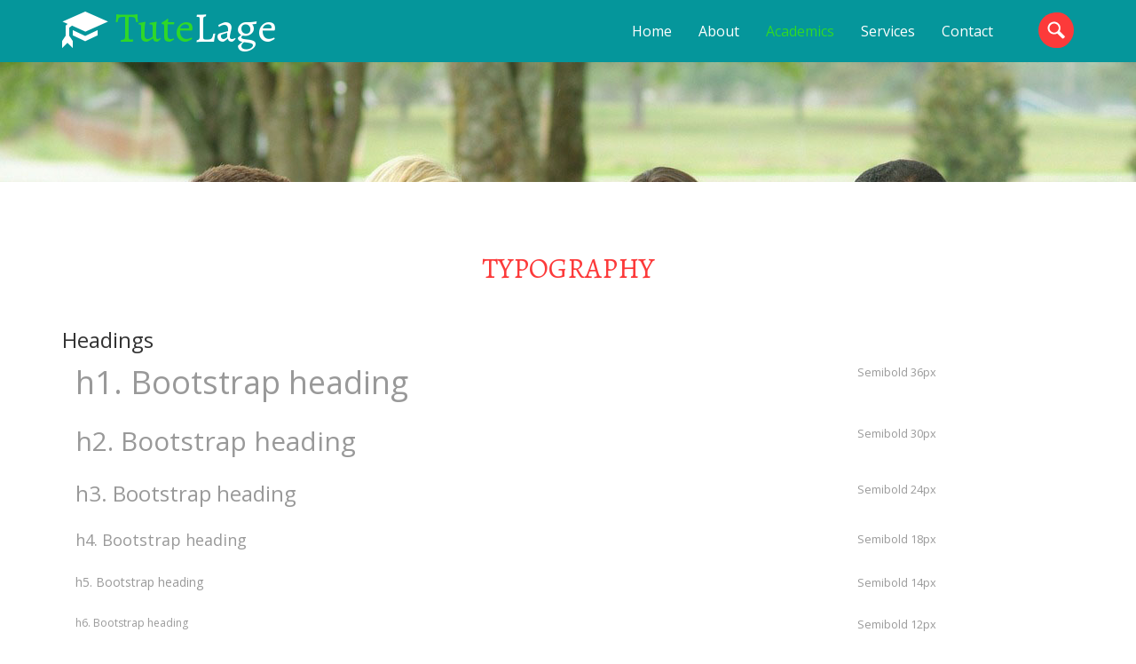

--- FILE ---
content_type: text/html; charset=UTF-8
request_url: https://bootstraptema.ru/portfolio/2017/tutelage/typography.html
body_size: 6060
content:
<!DOCTYPE html>
<html>
<head>
<title>Tutelage | Typography</title>
<!-- for-mobile-apps -->
<meta name="viewport" content="width=device-width, initial-scale=1">
<meta http-equiv="Content-Type" content="text/html; charset=utf-8" />
<!-- //for-mobile-apps -->
<link href="css/bootstrap.css" rel="stylesheet" type="text/css" media="all" />
<link href="css/style.css" rel="stylesheet" type="text/css" media="all" />
<!-- js -->
<script src="js/jquery-1.11.1.min.js"></script>
<!-- //js -->
<script src="js/modernizr.custom.js"></script>
<!-- fonts -->
<link href='//fonts.googleapis.com/css?family=Open+Sans:300italic,400italic,600italic,700italic,800italic,400,300,600,700,800' rel='stylesheet' type='text/css'>
<link href='//fonts.googleapis.com/css?family=Alegreya:400,400italic,700,700italic,900,900italic' rel='stylesheet' type='text/css'>
<!-- //fonts -->
	<!-- start-smoth-scrolling -->
		<script type="text/javascript" src="js/move-top.js"></script>
		<script type="text/javascript" src="js/easing.js"></script>
		<script type="text/javascript">
			jQuery(document).ready(function($) {
				$(".scroll").click(function(event){		
					event.preventDefault();
					$('html,body').animate({scrollTop:$(this.hash).offset().top},1000);
				});
			});
		</script>
	<!-- start-smoth-scrolling -->

</head>
<body>
<!-- header -->
<div class="header">
		<div class="container">
			<div class="header-nav">
				<nav class="navbar navbar-default">
					<!-- Brand and toggle get grouped for better mobile display -->
					<div class="navbar-header">
						<button type="button" class="navbar-toggle collapsed" data-toggle="collapse" data-target="#bs-example-navbar-collapse-1">
							<span class="sr-only">Toggle navigation</span>
							<span class="icon-bar"></span>
							<span class="icon-bar"></span>
							<span class="icon-bar"></span>
						</button>
					    <h1><a class="navbar-brand" href="index.html"><i class="glyphicon glyphicon-education" aria-hidden="true"></i><span>Tute</span>Lage</a></h1>
					</div>
					<!-- Collect the nav links, forms, and other content for toggling -->
					<div class="collapse navbar-collapse nav-wil" id="bs-example-navbar-collapse-1">
						<ul class="nav navbar-nav">
							<li><a class="hvr-overline-from-center button2" href="index.html">Home</a></li>
							<li><a class="hvr-overline-from-center button2" href="about.html">About</a></li>
							<li><a class="hvr-overline-from-center button2 active" href="typography.html">Academics</a></li>
							<li><a class="hvr-overline-from-center button2" href="services.html">Services</a></li>
							<li><a class="hvr-overline-from-center button2" href="contact.html">Contact</a></li>
						</ul>
						<div class="search-box">
							<div id="sb-search" class="sb-search">
								<form>
									<input class="sb-search-input" placeholder="Enter your search term..." type="search" name="search" id="search">
									<input class="sb-search-submit" type="submit" value="">
									<span class="sb-icon-search"> </span>
								</form>
							</div>
						</div>
					</div><!-- /navbar-collapse -->
					
					<!-- search-scripts -->
					<script src="js/classie.js"></script>
					<script src="js/uisearch.js"></script>
						<script>
							new UISearch( document.getElementById( 'sb-search' ) );
						</script>
					<!-- //search-scripts -->
				</nav>
			</div>
		</div>
</div>
<!-- header -->
<!-- banner -->
<div class="banner page-head">
</div>
<!-- //banner -->
<div class="typrography">
	 <div class="container">
		<h2 class="tittle">TYPOGRAPHY</h2>
	 <div class="grid_3 grid_4">
		     <h3 class="bars">Headings</h3>
		     <div class="bs-example">
				 <table class="table">
				  <tbody>
					<tr>
					  <td><h1 id="h1.-bootstrap-heading">h1. Bootstrap heading<a class="anchorjs-link" href="#h1.-bootstrap-heading"><span class="anchorjs-icon"></span></a></h1></td>
					  <td class="type-info">Semibold 36px</td>
					</tr>
					<tr>
					  <td><h2 id="h2.-bootstrap-heading">h2. Bootstrap heading<a class="anchorjs-link" href="#h2.-bootstrap-heading"><span class="anchorjs-icon"></span></a></h2></td>
					  <td class="type-info">Semibold 30px</td>
					</tr>
					<tr>
					  <td><h3 id="h3.-bootstrap-heading">h3. Bootstrap heading<a class="anchorjs-link" href="#h3.-bootstrap-heading"><span class="anchorjs-icon"></span></a></h3></td>
					  <td class="type-info">Semibold 24px</td>
					</tr>
					<tr>
					  <td><h4 id="h4.-bootstrap-heading">h4. Bootstrap heading<a class="anchorjs-link" href="#h4.-bootstrap-heading"><span class="anchorjs-icon"></span></a></h4></td>
					  <td class="type-info">Semibold 18px</td>
					</tr>
					<tr>
					  <td><h5 id="h5.-bootstrap-heading">h5. Bootstrap heading<a class="anchorjs-link" href="#h5.-bootstrap-heading"><span class="anchorjs-icon"></span></a></h5></td>
					  <td class="type-info">Semibold 14px</td>
					</tr>
					<tr>
					  <td><h6>h6. Bootstrap heading</h6></td>
					  <td class="type-info">Semibold 12px</td>
					</tr>
				  </tbody>
				 </table>
			 </div>
	      </div>  
		  <div class="grid_3 grid_5">
			<h3 class="bars">Buttons</h3>
			 	  <h1 class="t-button">
				<a href="#"><span class="label label-default">Default</span></a>
				<a href="#"><span class="label label-primary">Primary</span></a>
				<a href="#"><span class="label label-success">Success</span></a>
				<a href="#"><span class="label label-info">Info</span></a>
				<a href="#"><span class="label label-warning">Warning</span></a>
				<a href="#"><span class="label label-danger">Danger</span></a>
			  </h1>
			  <h2 class="t-button">
				<a href="#"><span class="label label-default">Default</span></a>
				<a href="#"><span class="label label-primary">Primary</span></a>
				<a href="#"><span class="label label-success">Success</span></a>
				<a href="#"><span class="label label-info">Info</span></a>
				<a href="#"><span class="label label-warning">Warning</span></a>
				<a href="#"><span class="label label-danger">Danger</span></a>
			  </h2>
			  <h3 class="t-button">
				<a href="#"><span class="label label-default">Default</span></a>
				<a href="#"><span class="label label-primary">Primary</span></a>
				<a href="#"><span class="label label-success">Success</span></a>
				<a href="#"><span class="label label-info">Info</span></a>
				<a href="#"><span class="label label-warning">Warning</span></a>
				<a href="#"><span class="label label-danger">Danger</span></a>
			  </h3>
			  <h4 class="typ1 t-button">
				<a href="#"><span class="label label-default">Default</span></a>
				<a href="#"><span class="label label-primary">Primary</span></a>
				<a href="#"><span class="label label-success">Success</span></a>
				<a href="#"><span class="label label-info">Info</span></a>
				<a href="#"><span class="label label-warning">Warning</span></a>
				<a href="#"><span class="label label-danger">Danger</span></a>
			  </h4>
			  <h5 class="typ1 t-button">
				<a href="#"><span class="label label-default">Default</span></a>
				<a href="#"><span class="label label-primary">Primary</span></a>
				<a href="#"><span class="label label-success">Success</span></a>
				<a href="#"><span class="label label-info">Info</span></a>
				<a href="#"><span class="label label-warning">Warning</span></a>
				<a href="#"><span class="label label-danger">Danger</span></a>
			  </h5>
			  <h6 class="typ1 t-button">
				<a href="#"><span class="label label-default">Default</span></a>
				<a href="#"><span class="label label-primary">Primary</span></a>
				<a href="#"><span class="label label-success">Success</span></a>
				<a href="#"><span class="label label-info">Info</span></a>
				<a href="#"><span class="label label-warning">Warning</span></a>
				<a href="#"><span class="label label-danger">Danger</span></a>
			  </h6>
	      </div>
		  <div class="grid_3 grid_5">
			 <h3 class="bars">Progress Bars</h3>
			  <div class="tab-content">
				 <div class="tab-pane active" id="domprogress">
					 <div class="progress">    
					      <div class="progress-bar progress-bar-primary" style="width: 20%"></div>
					 </div>
					 <p>Info with <code>progress-bar-info</code> class.</p>
					 <div class="progress">    
						 <div class="progress-bar progress-bar-info" style="width: 60%"></div>
					 </div>
					 <p>Success with <code>progress-bar-success</code> class.</p>
					 <div class="progress">
						 <div class="progress-bar progress-bar-success" style="width: 30%"></div>
					 </div>
					 <p>Warning with <code>progress-bar-warning</code> class.</p>
					 <div class="progress">
						 <div class="progress-bar progress-bar-warning" style="width: 70%"></div>
					 </div>
					 <p>Danger with <code>progress-bar-danger</code> class.</p>
					 <div class="progress">
						 <div class="progress-bar progress-bar-danger" style="width: 50%"></div>
					 </div>
					 <p>Inverse with <code>progress-bar-inverse</code> class.</p>
					 <div class="progress">
						 <div class="progress-bar progress-bar-inverse" style="width: 40%"></div>
					 </div>
					 <p>Inverse with <code>progress-bar-inverse</code> class.</p>
					 <div class="progress">
						 <div class="progress-bar progress-bar-success" style="width: 35%"><span class="sr-only">35% Complete (success)</span></div>
						 <div class="progress-bar progress-bar-warning" style="width: 20%"><span class="sr-only">20% Complete (warning)</span></div>
						 <div class="progress-bar progress-bar-danger" style="width: 10%"><span class="sr-only">10% Complete (danger)</span></div>
					 </div>
				   </div>
			   </div>
		   </div>
		   
		   <div class="grid_3 grid_5">
			 <h3 class="bars">Pagination</h3>
			 <div class="col-md-6">
				  <nav>
				  <ul class="pagination pagination-lg">
					<li><a href="#" aria-label="Previous"><span aria-hidden="true">«</span></a></li>
					<li><a href="#">1</a></li>
					<li><a href="#">2</a></li>
					<li><a href="#">3</a></li>
					<li><a href="#">4</a></li>
					<li><a href="#">5</a></li>
					<li><a href="#" aria-label="Next"><span aria-hidden="true">»</span></a></li>
				  </ul>
				  </nav>
				  <nav>
				  <ul class="pagination">
					<li><a href="#" aria-label="Previous"><span aria-hidden="true">«</span></a></li>
					<li><a href="#">1</a></li>
					<li><a href="#">2</a></li>
					<li><a href="#">3</a></li>
					<li><a href="#">4</a></li>
					<li><a href="#">5</a></li>
					<li><a href="#" aria-label="Next"><span aria-hidden="true">»</span></a></li>
				  </ul>
				 </nav>
				 <nav>
				   <ul class="pagination pagination-sm">
					<li><a href="#" aria-label="Previous"><span aria-hidden="true">«</span></a></li>
					<li><a href="#">1</a></li>
					<li><a href="#">2</a></li>
					<li><a href="#">3</a></li>
					<li><a href="#">4</a></li>
					<li><a href="#">5</a></li>
					<li><a href="#" aria-label="Next"><span aria-hidden="true">»</span></a></li>
				  </ul>
				 </nav>				 
			 </div>
			 <div class="col-md-6">
					<ul class="pagination pagination-lg">
									<li class="disabled"><a href="#"><span aria-hidden="true">«</span></a></li>
									<li class="active"><a href="#">1</a></li>
									<li><a href="#">2</a></li>
									<li><a href="#">3</a></li>
									<li><a href="#">4</a></li>
									<li><a href="#">5</a></li>
									<li><a href="#" aria-label="Next"><span aria-hidden="true">»</span></a></li>
								</ul>
				<nav>
				  <ul class="pagination">
					<li class="disabled"><a href="#" aria-label="Previous"><span aria-hidden="true">«</span></a></li>
					<li class="active"><a href="#">1 <span class="sr-only">(current)</span></a></li>
					<li><a href="#">2</a></li>
					<li><a href="#">3</a></li>
					<li><a href="#">4</a></li>
					<li><a href="#">5</a></li>
					<li><a href="#" aria-label="Next"><span aria-hidden="true">»</span></a></li>
				 </ul>
			   </nav>
				 <ul class="pagination pagination-sm">
					<li class="disabled"><a href="#"><span aria-hidden="true">«</span></a></li>
					<li class="active"><a href="#">1</a></li>
					<li><a href="#">2</a></li>
					<li><a href="#">3</a></li>
					<li><a href="#">4</a></li>
					<li><a href="#">5</a></li>
					<li><a href="#" aria-label="Next"><span aria-hidden="true">»</span></a></li>
				</ul>
				</div>
			   <div class="clearfix"> </div>
		 </div>
		 <div class="grid_3 grid_5">
				<h3 class="bars">Breadcrumbs</h3>
				<ol class="breadcrumb">
					<li class="active">Home</li>
				</ol>
				<ol class="breadcrumb">
					<li><a href="#">Home</a></li>
					<li class="active">Library</li>
				</ol>
				<ol class="breadcrumb">
					<li><a href="#">Home</a></li>
					<li><a href="#">Library</a></li>
					<li class="active">Data</li>
				</ol>
			</div>

	   <div class="grid_3 grid_5">
			 <h3 class="bars">Badges</h3>
				<div class="col-md-6">
					<p>Add modifier classes to change the appearance of a badge.</p>
					  <table class="table table-bordered">
						<thead>
							<tr>
								<th>Classes</th>
								<th>Badges</th>
							</tr>
						</thead>
						<tbody>
							<tr>
								<td>No modifiers</td>
								<td><span class="badge">42</span></td>
							</tr>
							<tr>
								<td><code>.badge-primary</code></td>
								<td><span class="badge badge-primary">1</span></td>
							</tr>
							<tr>
								<td><code>.badge-success</code></td>
								<td><span class="badge badge-success">22</span></td>
							</tr>
							<tr>
								<td><code>.badge-info</code></td>
								<td><span class="badge badge-info">30</span></td>
							</tr>
							<tr>
								<td><code>.badge-warning</code></td>
								<td><span class="badge badge-warning">412</span></td>
							</tr>
							<tr>
								<td><code>.badge-danger</code></td>
								<td><span class="badge badge-danger">999</span></td>
							</tr>
						</tbody>
					  </table>                    
				</div>
				<div class="col-md-6">
				  <p>Easily highlight new or unread items with the <code>.badge</code> class</p>
					<div class="list-group list-group-alternate"> 
						<a href="#" class="list-group-item"><span class="badge">201</span> <i class="ti ti-email"></i> Inbox </a> 
						<a href="#" class="list-group-item"><span class="badge badge-primary">5021</span> <i class="ti ti-eye"></i> Profile visits </a> 
						<a href="#" class="list-group-item"><span class="badge">14</span> <i class="ti ti-headphone-alt"></i> Call </a> 
						<a href="#" class="list-group-item"><span class="badge">20</span> <i class="ti ti-comments"></i> Messages </a> 
						<a href="#" class="list-group-item"><span class="badge badge-warning">14</span> <i class="ti ti-bookmark"></i> Bookmarks </a> 
						<a href="#" class="list-group-item"><span class="badge badge-danger">30</span> <i class="ti ti-bell"></i> Notifications </a> 
					</div>
			   </div>
			   <div class="clearfix"> </div>
			 </div>
			 <div class="grid_3 grid_5">
				 <h3 class="bars">Tabs</h3>
				   <div class="bs-example bs-example-tabs" role="tabpanel" data-example-id="togglable-tabs">
			<ul id="myTab" class="nav nav-tabs" role="tablist">
			  <li role="presentation" class="active"><a href="#home" id="home-tab" role="tab" data-toggle="tab" aria-controls="home" aria-expanded="true">Home</a></li>
			  <li role="presentation"><a href="#profile" role="tab" id="profile-tab" data-toggle="tab" aria-controls="profile">Profile</a></li>
			  <li role="presentation" class="dropdown">
				<a href="#" id="myTabDrop1" class="dropdown-toggle" data-toggle="dropdown" aria-controls="myTabDrop1-contents">Dropdown <span class="caret"></span></a>
				<ul class="dropdown-menu" role="menu" aria-labelledby="myTabDrop1" id="myTabDrop1-contents">
				  <li><a href="#dropdown1" tabindex="-1" role="tab" id="dropdown1-tab" data-toggle="tab" aria-controls="dropdown1">@fat</a></li>
				  <li><a href="#dropdown2" tabindex="-1" role="tab" id="dropdown2-tab" data-toggle="tab" aria-controls="dropdown2">@mdo</a></li>
				</ul>
			  </li>
			</ul>
			<div id="myTabContent" class="tab-content">
			  <div role="tabpanel" class="tab-pane fade in active" id="home" aria-labelledby="home-tab">
				<p>Raw denim you probably haven't heard of them jean shorts Austin. Nesciunt tofu stumptown aliqua, retro synth master cleanse. Mustache cliche tempor, williamsburg carles vegan helvetica. Reprehenderit butcher retro keffiyeh dreamcatcher synth. Cosby sweater eu banh mi, qui irure terry richardson ex squid. Aliquip placeat salvia cillum iphone. Seitan aliquip quis cardigan american apparel, butcher voluptate nisi qui.</p>
			  </div>
			  <div role="tabpanel" class="tab-pane fade" id="profile" aria-labelledby="profile-tab">
				<p>Food truck fixie locavore, accusamus mcsweeney's marfa nulla single-origin coffee squid. Exercitation +1 labore velit, blog sartorial PBR leggings next level wes anderson artisan four loko farm-to-table craft beer twee. Qui photo booth letterpress, commodo enim craft beer mlkshk aliquip jean shorts ullamco ad vinyl cillum PBR. Homo nostrud organic, assumenda labore aesthetic magna delectus mollit. Keytar helvetica VHS salvia yr, vero magna velit sapiente labore stumptown. Vegan fanny pack odio cillum wes anderson 8-bit, sustainable jean shorts beard ut DIY ethical culpa terry richardson biodiesel. Art party scenester stumptown, tumblr butcher vero sint qui sapiente accusamus tattooed echo park.</p>
			  </div>
			  <div role="tabpanel" class="tab-pane fade" id="dropdown1" aria-labelledby="dropdown1-tab">
				<p>Etsy mixtape wayfarers, ethical wes anderson tofu before they sold out mcsweeney's organic lomo retro fanny pack lo-fi farm-to-table readymade. Messenger bag gentrify pitchfork tattooed craft beer, iphone skateboard locavore carles etsy salvia banksy hoodie helvetica. DIY synth PBR banksy irony. Leggings gentrify squid 8-bit cred pitchfork. Williamsburg banh mi whatever gluten-free, carles pitchfork biodiesel fixie etsy retro mlkshk vice blog. Scenester cred you probably haven't heard of them, vinyl craft beer blog stumptown. Pitchfork sustainable tofu synth chambray yr.</p>
			  </div>
			  <div role="tabpanel" class="tab-pane fade" id="dropdown2" aria-labelledby="dropdown2-tab">
				<p>Trust fund seitan letterpress, keytar raw denim keffiyeh etsy art party before they sold out master cleanse gluten-free squid scenester freegan cosby sweater. Fanny pack portland seitan DIY, art party locavore wolf cliche high life echo park Austin. Cred vinyl keffiyeh DIY salvia PBR, banh mi before they sold out farm-to-table VHS viral locavore cosby sweater. Lomo wolf viral, mustache readymade thundercats keffiyeh craft beer marfa ethical. Wolf salvia freegan, sartorial keffiyeh echo park vegan.</p>
			  </div>
			</div>
		   </div>
		  </div>

  <h3 class="bars">Unordered List</h3>
		<ul class="list-group">
		  <li class="list-group-item">Cras justo odio</li>
		  <li class="list-group-item">Dapibus ac facilisis in</li>
		  <li class="list-group-item">Morbi leo risus</li>
		  <li class="list-group-item">Porta ac consectetur ac</li>
		  <li class="list-group-item">Vestibulum at eros</li>
		</ul>
  <h3 class="bars">Ordered List</h3>
		<ol>
			<li class="list-group-item1">Cras justo odio</li>
			<li class="list-group-item1">Dapibus ac facilisis in</li>
			<li class="list-group-item1">Morbi leo risus</li>
			<li class="list-group-item1">Porta ac consectetur ac</li>
			<li class="list-group-item1">Vestibulum at eros</li>
		</ol>
<h3 class="bars">Forms</h3>
<div class="input-group">
  <span class="input-group-addon" id="basic-addon1">@</span>
  <input type="text" class="form-control" placeholder="Username" aria-describedby="basic-addon1">
</div>

<div class="input-group">
  <input type="text" class="form-control" placeholder="Recipient's username" aria-describedby="basic-addon2">
  <span class="input-group-addon" id="basic-addon2">@example.com</span>
</div>

<div class="input-group">
  <span class="input-group-addon">$</span>
  <input type="text" class="form-control" aria-label="Amount (to the nearest dollar)">
  <span class="input-group-addon">.00</span>
</div>
<div class="input-group input-group-lg">
  <span class="input-group-addon" id="sizing-addon1">@</span>
  <input type="text" class="form-control" placeholder="Username" aria-describedby="sizing-addon1">
</div>

<div class="input-group">
  <span class="input-group-addon" id="sizing-addon2">@</span>
  <input type="text" class="form-control" placeholder="Username" aria-describedby="sizing-addon2">
</div>

<div class="input-group input-group-sm">
  <span class="input-group-addon" id="sizing-addon3">@</span>
  <input type="text" class="form-control" placeholder="Username" aria-describedby="sizing-addon3">
</div>

<div class="row">
  <div class="col-lg-6 in-gp-tl">
    <div class="input-group">
      <span class="input-group-addon">
        <input type="checkbox" aria-label="...">
      </span>
      <input type="text" class="form-control" aria-label="...">
    </div><!-- /input-group -->
  </div><!-- /.col-lg-6 -->
  <div class="col-lg-6 in-gp-tb">
    <div class="input-group">
      <span class="input-group-addon">
        <input type="radio" aria-label="...">
      </span>
      <input type="text" class="form-control" aria-label="...">
    </div><!-- /input-group -->
  </div><!-- /.col-lg-6 -->
</div><!-- /.row -->
<div class="row">
  <div class="col-lg-6 in-gp-tl">
    <div class="input-group">
      <span class="input-group-btn">
        <button class="btn btn-default" type="button">Go!</button>
      </span>
      <input type="text" class="form-control" placeholder="Search for...">
    </div><!-- /input-group -->
  </div><!-- /.col-lg-6 -->
  <div class="col-lg-6 in-gp-tb">
    <div class="input-group">
      <input type="text" class="form-control" placeholder="Search for...">
      <span class="input-group-btn">
        <button class="btn btn-default" type="button">Go!</button>
      </span>
    </div><!-- /input-group -->
  </div><!-- /.col-lg-6 -->
</div><!-- /.row -->
<div class="row">
  <div class="col-lg-6 in-gp-tl">
    <div class="input-group">
      <div class="input-group-btn">
        <button type="button" class="btn btn-default dropdown-toggle" data-toggle="dropdown" aria-haspopup="true" aria-expanded="false">Action <span class="caret"></span></button>
        <ul class="dropdown-menu">
          <li><a href="#">Action</a></li>
          <li><a href="#">Another action</a></li>
          <li><a href="#">Something else here</a></li>
          <li role="separator" class="divider"></li>
          <li><a href="#">Separated link</a></li>
        </ul>
      </div><!-- /btn-group -->
      <input type="text" class="form-control" aria-label="...">
    </div><!-- /input-group -->
  </div><!-- /.col-lg-6 -->
  <div class="col-lg-6 in-gp-tb">
    <div class="input-group">
      <input type="text" class="form-control" aria-label="...">
      <div class="input-group-btn">
        <button type="button" class="btn btn-default dropdown-toggle" data-toggle="dropdown" aria-haspopup="true" aria-expanded="false">Action <span class="caret"></span></button>
        <ul class="dropdown-menu dropdown-menu-right">
          <li><a href="#">Action</a></li>
          <li><a href="#">Another action</a></li>
          <li><a href="#">Something else here</a></li>
          <li role="separator" class="divider"></li>
          <li><a href="#">Separated link</a></li>
        </ul>
      </div><!-- /btn-group -->
    </div><!-- /input-group -->
  </div><!-- /.col-lg-6 -->
</div><!-- /.row -->

		<section id="tables">
          <div class="page-header">
            <h3>Tables</h3>
          </div>

          <h2>Default styles</h2>
          <p>For basic stylinglight padding and only horizontal add the base class <code>.table</code> to any <code>&lt;table&gt;</code>.</p>
          <div class="bs-docs-example">
            <table class="table">
              <thead>
                <tr>
                  <th>#</th>
                  <th>First Name</th>
                  <th>Last Name</th>
                  <th>Username</th>
                </tr>
              </thead>
              <tbody>
                <tr>
                  <td>1</td>
                  <td>Mark</td>
                  <td>Otto</td>
                  <td>@mdo</td>
                </tr>
                <tr>
                  <td>2</td>
                  <td>Jacob</td>
                  <td>Thornton</td>
                  <td>@fat</td>
                </tr>
                <tr>
                  <td>3</td>
                  <td>Larry</td>
                  <td>the Bird</td>
                  <td>@twitter</td>
                </tr>
              </tbody>
            </table>
          </div>
	<hr class="bs-docs-separator">
          <p>Add any of the following classes to the <code>.table</code> base class.</p>
          <p>Adds zebra-striping to any table row within the <code>&lt;tbody&gt;</code> via the <code>:nth-child</code> CSS selector (not available in IE7-8).</p>
          <div class="bs-docs-example">
            <table class="table table-striped">
              <thead>
                <tr>
                  <th>#</th>
                  <th>First Name</th>
                  <th>Last Name</th>
                  <th>Username</th>
                </tr>
              </thead>
              <tbody>
                <tr>
                  <td>1</td>
                  <td>Mark</td>
                  <td>Otto</td>
                  <td>@mdo</td>
                </tr>
                <tr>
                  <td>2</td>
                  <td>Jacob</td>
                  <td>Thornton</td>
                  <td>@fat</td>
                </tr>
                <tr>
                  <td>3</td>
                  <td>Larry</td>
                  <td>the Bird</td>
                  <td>@twitter</td>
                </tr>
              </tbody>
            </table>
          </div>
          <p>Add borders and rounded corners to the table.</p>
          <div class="bs-docs-example">
            <table class="table table-bordered">
              <thead>
                <tr>
                  <th>#</th>
                  <th>First Name</th>
                  <th>Last Name</th>
                  <th>Username</th>
                </tr>
              </thead>
              <tbody>
                <tr>
                  <td rowspan="2">1</td>
                  <td>Mark</td>
                  <td>Otto</td>
                  <td>@mdo</td>
                </tr>
                <tr>
                  <td>Mark</td>
                  <td>Otto</td>
                  <td>@getbootstrap</td>
                </tr>
                <tr>
                  <td>2</td>
                  <td>Jacob</td>
                  <td>Thornton</td>
                  <td>@fat</td>
                </tr>
                <tr>
                  <td>3</td>
                  <td colspan="2">Larry the Bird</td>
                  <td>@twitter</td>
                </tr>
              </tbody>
            </table>
          </div>
          <p>Enable a hover state on table rows within a <code>&lt;tbody&gt;</code>.</p>
          <div class="bs-docs-example">
            <table class="table table-hover">
              <thead>
                <tr>
                  <th>#</th>
                  <th>First Name</th>
                  <th>Last Name</th>
                  <th>Username</th>
                </tr>
              </thead>
              <tbody>
                <tr>
                  <td>1</td>
                  <td>Mark</td>
                  <td>Otto</td>
                  <td>@mdo</td>
                </tr>
                <tr>
                  <td>2</td>
                  <td>Jacob</td>
                  <td>Thornton</td>
                  <td>@fat</td>
                </tr>
                <tr>
                  <td>3</td>
                  <td colspan="2">Larry the Bird</td>
                  <td>@twitter</td>
                </tr>
              </tbody>
            </table>
          </div>
		</section>
	</div>
</div>

<!--//typo-->

<!-- footer -->
<div class="footer">
	<div class="container">
		<div class="footer-grids">
			<div class="col-md-3 footer-grid">
				<h3>PERSPICIATIS</h3>
				<ul>
					<li><a href="#">SUMMER CAMPS</a></li>
					<li><a href="#">CELEBRATIONS</a></li>
					<li><a href="#">ONLINE EXAMS</a></li>
					<li><a href="#">COMPETITIONS</a></li>
					<li><a href="#">ACTIVITIES</a></li>
				</ul>
			</div>
			<div class="col-md-3 footer-grid">
				<h3>PRAESENTIUM </h3>
				<ul>
					<li><a href="#">PRESENTATIONS</a></li>
					<li><a href="#">SEMINARS</a></li>
					<li><a href="#">PREPARATIONS</a></li>
					<li><a href="#">CONDUCTING GAMES</a></li>
					<li><a href="#">OTHER ACTIVITIES</a></li>
				</ul>
			</div>
			<div class="col-md-3 footer-grid">
				<h3>DIGNISSIMOS</h3>
				<ul>
					<li><a href="#">SUMMER CAMPS</a></li>
					<li><a href="#">CELEBRATIONS</a></li>
					<li><a href="#">ONLINE EXAMS</a></li>
					<li><a href="#">COMPETITIONS</a></li>
					<li><a href="#">ACTIVITIES</a></li>
				</ul>
			</div>
			<div class="col-md-3 footer-grid">
				<h3>PRAESENTIUM</h3>
				<ul>
					<li><a href="#">PRESENTATIONS</a></li>
					<li><a href="#">SEMINARS</a></li>
					<li><a href="#">PREPARATIONS</a></li>
					<li><a href="#">CONDUCTING GAMES</a></li>
					<li><a href="#">OTHER ACTIVITIES</a></li>
				</ul>
			</div>
			<div class="clearfix"></div>
		</div>
		<p>Tutelage 2017 Template</p>
	</div>
</div>
<!-- //footer -->
<!-- for bootstrap working -->
	<script src="js/bootstrap.js"></script>
<!-- //for bootstrap working -->
<!-- smooth scrolling -->
	<script type="text/javascript">
		$(document).ready(function() {
		/*
			var defaults = {
			containerID: 'toTop', // fading element id
			containerHoverID: 'toTopHover', // fading element hover id
			scrollSpeed: 1200,
			easingType: 'linear' 
			};
		*/								
		$().UItoTop({ easingType: 'easeOutQuart' });
		});
	</script>
	<a href="#" id="toTop" style="display: block;"> <span id="toTopHover" style="opacity: 1;"> </span></a>
<!-- //smooth scrolling -->

</body>
</html>

--- FILE ---
content_type: text/css
request_url: https://bootstraptema.ru/portfolio/2017/tutelage/css/style.css
body_size: 8137
content:
html, body{
	margin:0;
	background:	#fff;
	font-family: 'Open Sans', sans-serif;
}
h4, h5, h6,
h1, h2, h3 {
margin: 0;
}
p{
	margin:0;
}
ul,label{
	margin:0;
	padding:0;
}
input[type="button"],input[type="submit"]{
	transition:0.5s all;
	-webkit-transition:0.5s all;
	-moz-transition:0.5s all;
	-o-transition:0.5s all;
	-ms-transition:0.5s all;
}
body a{
transition: 0.5s all;
	-webkit-transition: 0.5s all;
	-o-transition: 0.5s all;
	-moz-transition: 0.5s all;
	-ms-transition: 0.5s all;
	text-decoration:none;

}
body a:hover{
	text-decoration:none;
}
/*-- header --*/
.header {
  background: #05969b;
}
.navbar {
  margin-bottom: 0;
}
.navbar-nav {
  float: right;
  width: 45%;
}
.navbar-default {
  background:none;
  border-color: #012231;
}
.navbar-default .navbar-brand {
font-family: 'Alegreya', serif;
	color: #fff;
	font-size:48px;
	text-decoration: none;
}
.glyphicon-cutlery {
  left: -10px;
  top: 7px;
}
.navbar-default .navbar-collapse, .navbar-default .navbar-form {
    padding: 0;
}
.navbar-default .navbar-brand:hover {
	color: #fff;
	text-decoration: none;
}
a.navbar-brand span {
  color: #2FD828;
  margin-left: 12px;
}
.navbar-default .navbar-nav > .active > a, .navbar-default .navbar-nav > .active > a:hover, .navbar-default .navbar-nav > .active > a:focus {
  color: #fff;
  background-color: #2FD828;
}
.navbar-default .navbar-nav > li > a{
  color: #fff;
  font-size: 16px;
}
.navbar-nav > li > a {
  padding-top: 25px;
  padding-bottom: 25px;
}
.navbar-brand {
    height: 0;
    padding: 0;
	}
.navbar{
    border-radius: 0px; 
	border:none;
}
.navbar-default .navbar-brand {
    color: #fff;
}
.navbar-default .navbar-nav > li > a:hover, .navbar-default .navbar-nav > li > a:focus ,.navbar-default .navbar-nav > li > a.active{
    color:#2FD828;
	}

/*--search--*/
.search-box{
	float:right;
}
.sb-search {
	position: absolute;
	right:0px;
	width: 0%;
	min-width:42px;
	margin-top:14px;
	height:40px;
	float: right;
	overflow: hidden;
	-webkit-transition: width 0.3s;
	-moz-transition: width 0.3s;
	transition: width 0.3s;
	-webkit-backface-visibility: hidden;
	z-index: 999;
}
.sb-search-input {
	position: absolute;
	top: 0;
	right: 3px;
	border: none;
	outline: none;
	background:#fc3a3a;
	width: 64%;
	height:40px;
	margin: 0;
	z-index: 10;
	padding: 5px 15px;
	font-size: 15px;
	color: #ffffff;
	border-radius:50px;
}
.sb-search-input::-webkit-input-placeholder {
	color: #ffffff;
}
.sb-search-input:-moz-placeholder {
	color: #ffffff;
}
.sb-search-input::-moz-placeholder {
	color: #efb480;
}
.sb-search-input:-ms-input-placeholder {
	color: #ffffff;
}
.sb-icon-search,.sb-search-submit  {
	width:30px;
	height:40px;
	display: block;
	position: absolute;
	right: 0;
	top: 0%;
	padding: 0;
	margin: 0;
	line-height:71px;
	text-align: center;
	cursor: pointer;
}
.sb-search-submit {
	background: url('../images/search.png') no-repeat -6px 10px;
	-ms-filter: "progid:DXImageTransform.Microsoft.Alpha(Opacity=0)"; /* IE 8 */
    filter: alpha(opacity=0); /* IE 5-7 */
    color: transparent;
	border: none;
	outline: none;
	z-index: -1;
	-webkit-appearance: none;
}
.sb-icon-search {
    background:#fc3a3a url('../images/search.png') no-repeat 3px 10px;
	z-index: 90;
	width: 40px;
	height: 40px;
	border-radius: 50px;
}
/* Open state */
.sb-search.sb-search-open,.no-js .sb-search {
	width:72%;
}
.sb-search.sb-search-open .sb-icon-search,.no-js .sb-search .sb-icon-search {
	background:  url('../images/search.png') no-repeat 3px 10px;
	color: #fff;
	z-index: 11;
}
.sb-search.sb-search-open .sb-search-submit,.no-js .sb-search .sb-search-submit {
	z-index: 90;
}
/*--//search--*/
/*-- banner --*/
.banner{
background: url(../images/banner.jpg) no-repeat 0px 0px;
background-size:cover;
-webkit-background-size: cover;
-o-background-size: cover;
-ms-background-size: cover;
-moz-background-size: cover;
min-height: 700px;
}
.header .glyphicon-education {
    top: 8px;
}
/*-- //banner --*/
/* Overline From Center */
a.hvr-overline-from-center {
  display: inline-block;
  vertical-align: middle;
  -webkit-transform: translateZ(0);
  transform: translateZ(0);
  box-shadow: 0 0 1px rgba(0, 0, 0, 0);
  -webkit-backface-visibility: hidden;
  backface-visibility: hidden;
  -moz-osx-font-smoothing: grayscale;
  position: relative;
  overflow: hidden;
}
a.hvr-overline-from-center:before {
  content: "";
  position: absolute;
  z-index: -1;
  left: 50%;
  right: 50%;
  bottom: 0;
  background: #fc3a3a;
  height: 3px;
  -webkit-transition-property: left, right;
  transition-property: left, right;
  -webkit-transition-duration: 0.3s;
  transition-duration: 0.3s;
  -webkit-transition-timing-function: ease-out;
  transition-timing-function: ease-out;
}
a.hvr-overline-from-center:hover:before,a.hvr-overline-from-center:focus:before,a.hvr-overline-from-center:active:before {
  left: 0;
  right: 0;
}
/*-- Slider Part starts Here --*/
#slider3,#slider4  {
  box-shadow: none;
  -moz-box-shadow: none;
  -webkit-box-shadow: none;
  margin: 0 auto;
}
.rslides_tabs {
  list-style: none;
  padding: 0;
  background: rgba(0,0,0,.25);
  box-shadow: 0 0 1px rgba(255,255,255,.3), inset 0 0 5px rgba(0,0,0,1.0);
  -moz-box-shadow: 0 0 1px rgba(255,255,255,.3), inset 0 0 5px rgba(0,0,0,1.0);
  -webkit-box-shadow: 0 0 1px rgba(255,255,255,.3), inset 0 0 5px rgba(0,0,0,1.0);
  font-size: 18px;
  list-style: none;
  margin: 0 auto 50px;
  max-width: 540px;
  padding: 10px 0;
  text-align: center;
  width: 100%;
}
.rslides_tabs li {
  display: inline;
  margin-right: 1px;
}
.rslides_tabs a {
  width: auto;
  line-height: 20px;
  padding: 9px 20px;
  height: auto;
  background: transparent;
  display: inline;
}
.rslides_tabs li:first-child {
  margin-left: 0;
}
.rslides_tabs .rslides_here a {
  background: rgba(255,255,255,.1);
  color: #fff;
  font-weight: bold;
}
.events {
  list-style: none;
}
.callbacks_container {
  position: relative;
  float: left;
  width: 100%;
}
.callbacks {
  position: relative;
  list-style: none;
  overflow: hidden;
  width: 100%;
  padding: 0;
  margin: 0;
}
.callbacks li {
  position: absolute;
  width: 100%;
  left: 0;
  top: 0;
}
.callbacks img {
  position: relative;
  z-index: 1;
  height: auto;
  border: 0;
}
.callbacks .caption {
	display: block;
	position: absolute;
	z-index: 2;
	font-size: 20px;
	text-shadow: none;
	color: #fff;
	left: 0;
	right: 0;
	padding: 10px 20px;
	margin: 0;
	max-width: none;
	top: 10%;
	text-align: center;
}
.callbacks_nav {
  	position: absolute;
	-webkit-tap-highlight-color: rgba(0,0,0,0);
	top: 61%;
	left: 0;
	opacity: 0.7;
	z-index: 3;
	text-indent: -9999px;
	overflow: hidden;
	text-decoration: none;
	height: 62px;
	width: 45px;
	margin-top: -65px;
}
.callbacks_nav:active {
  opacity: 1.0;
}
a.callbacks_nav.callbacks1_nav.prev {
	background: transparent url("../images/themes.png") no-repeat 0px 0px;
  left: -3.1%;
}
.callbacks_nav.next {
	background: transparent url("../images/themes.png") no-repeat -46px 0px;
  left: 100%;
}
#slider3-pager a,#slider4-pager a  {
  display: inline-block;
}
#slider3-pager span,#slider4-pager span{
}
#slider3-pager span,#slider4-pager span{
	width:100px;
	height:15px;
	background:#fff;
	display:inline-block;
	border-radius:30em;
	opacity:0.6;
}
#slider3-pager .rslides_here a ,#slider4-pager .rslides_here a {
  background: #FFF;
  border-radius:30em;
  opacity:1;
}
#slider3-pager a ,#slider4-pager a {
  padding: 0;
}
#slider3-pager li, #slider4-pager li{
	display:inline-block;
}
.rslides {
  position: relative;
  list-style: none;
  overflow: hidden;
  width: 100%;
  padding: 0;
  margin: 0;
}
.rslides li {
  -webkit-backface-visibility: hidden;
  position: absolute;
  display: none;
  width: 100%;
  left: 0;
  top: 0;
}
.rslides li{
  position: relative;
  display: block;
}

.callbacks_tabs{
	list-style: none;
	position: absolute;
	top: 141%;
	z-index: 999;
	left: 46%;
	padding: 0;
	margin: 0;
}
ul.callbacks_tabs.callbacks2_tabs {
top: 73%;
left:46%;
}
.slider-top{
	text-align: center;
	padding:10em 0;
}
.slider-top h1{
	font-weight:700;
	font-size:48px;
	color:#010101;
}
.slider-top p{
	font-weight:400;
	font-size:20px;
	padding:1em 7em;
	color:#010101;
}
.slider-top ul.social-slide{
	display:inline-flex;
	margin: 0px;
	padding: 0px;
}
ul.social-slide li i{
	width:70px;
	height:74px;
	background:url(../images/img-resources.png)no-repeat;
	display: inline-block;
	margin:0px 15px;
}
ul.social-slide li i.win{
	background-position:-6px 0px;
}
ul.social-slide li i.android{
	background-position:-110px 0px;
}
ul.social-slide li i.mac{
	background-position:-215px 0px;
}
.callbacks_tabs li{
  margin-left: 5px;
	display: inline-block;
}
@media screen and (max-width: 600px) {
  .callbacks_nav {
    top: 47%;
    }
}

.callbacks_tabs a{
 visibility: hidden;
}
.callbacks_tabs a:after {
  content: "\f111";
  font-size:0;
  font-family: FontAwesome;
  visibility: visible;
  display: block;
    height: 28px;
    width: 7px;
    transform: rotate(221deg);
  display:inline-block;
  background: #2FD828;
}
.callbacks_here a:after{
	background: #fff;	
}
a.callbacks_nav.callbacks2_nav.prev {
background: transparent url("../images/2.png") no-repeat left top;
width:23px;
height:23px;
}
a.callbacks_nav.callbacks2_nav.next{
background: transparent url("../images/2.png") no-repeat -29px 0px;
width:23px;
height:23px;
}
a.callbacks_nav.callbacks2_nav.prev {
left: 86% !important;
top: 9%;
}
a.callbacks_nav.callbacks2_nav.next {
right: 0% !important;
top: 9%;
}
/*-- Slider part Ends Here --*/
/*-- banner-info --*/
.banner-info {
    margin-top: 206px;
}

.banner-info h3{
line-height: 1.4em;
color: #fff;
font-family: 'Alegreya', serif;
font-size: 72px;
text-align: center;
}
/*-- //banner-info --*/
.bottom-grid{
position:relative;
}
.banner-bottom{
padding:80px 0;
background:#eee;
}
h3.tittle,h2.tittle{
text-align:center;
font-size:32px;
font-family: 'Alegreya', serif;
color:#fc3a3a;
margin-bottom:50px;

}
.bottom-text{
background:#fff;
padding: 52px 15px;
border-radius: 100%;
-webkit-border-radius: 100%;
-o-border-radius: 100%;
-ms-border-radius: 100%;
-moz-border-radius: 100%;
border: 2px solid transparent;
}
.bottom-text h3{
text-align:center;
font-size:20px;
font-weight:600;
color:#646464;
}
.bottom-text p{
margin-top: 14px;
text-align:center;
font-size:14px;
color:#757575;
line-height:2em;
}
.bottom-grid span{
    position: absolute;
    font-size: 27px;
    color: #646464;
    background: #c2c2c2;
    border-radius: 100%;
    padding: 20px 20px;
    top: -37px;
    text-align: center;
    left: 37%;
}
.bottom-grids {
    margin-top: 90px;
}
.bottom-grid:hover div.bottom-text{
border:2px solid #2FD828;
transition: 0.5s all;
	-webkit-transition: 0.5s all;
	-o-transition: 0.5s all;
	-moz-transition: 0.5s all;
	-ms-transition: 0.5s all;
}
.bottom-grid:hover div.bottom-text h3{
color:#2FD828;
transition: 0.5s all;
	-webkit-transition: 0.5s all;
	-o-transition: 0.5s all;
	-moz-transition: 0.5s all;
	-ms-transition: 0.5s all;
}
.bottom-grid:hover div.bottom-spa span{
background:#2FD828 !important;
color:#fff !important;
transition: 0.5s all;
	-webkit-transition: 0.5s all;
	-o-transition: 0.5s all;
	-moz-transition: 0.5s all;
	-ms-transition: 0.5s all;
}
.teachers{
padding:80px 0;
background: #393939;
}
.team-grid img {
border: 2px solid transparent;
border-radius: 100%;
-webkit-border-radius: 100%;
-o-border-radius: 100%;
-ms-border-radius: 100%;
-moz-border-radius: 100%;
}
.teach-head h3{
    text-align: center;
    font-size: 32px;
font-family: 'Alegreya', serif;
    color: #fc3a3a;
}
.teach-head p{
    text-align: center;
	font-size:14px;
	color:#c2c2c2;
	line-height:1.8em;
    width: 75%;
    margin: 20px auto 0 auto;
}
.team-grids {
    margin-top: 50px;
}
.team-img h3{
    margin: 15px 0 8px 0;
    text-align: center;
    font-size: 20px;
    font-weight: 600;
    color: #2FD828;
}
.team-img h4 {
    font-size: 16px;
    color: #c2c2c2;
}
.team-img p {
  display:none;
  color: #c2c2c2;
  font-size: 13px;
  line-height: 1.8em;
  margin-top: 7px;
}
.team-img ul{
margin-top:8px;
}
.team-img ul li{
list-style-type:none;
display:inline-block;
margin-left:5px;
}
.team-img ul li a{
width:24px;
height:24px;
display:block;
}
.team-img ul li a.fb{
 background:url('../images/img-sp.png') no-repeat 0px 0px;
}
.team-img ul li a.fb:hover{
 background:url('../images/img-sp.png') no-repeat 0px -27px;
}
.team-img ul li a.twitt{
 background:url('../images/img-sp.png') no-repeat -26px 0px;
}
.team-img ul li a.twitt:hover{
 background:url('../images/img-sp.png') no-repeat -26px -27px;
}
.team-img ul li a.goog{
 background:url('../images/img-sp.png') no-repeat -52px 0px;
}
.team-img ul li a.goog:hover{
 background:url('../images/img-sp.png') no-repeat -52px -27px;
}
.team-img ul li a.drib{
 background:url('../images/img-sp.png') no-repeat -78px 0px;
}
.team-img ul li a.drib:hover{
 background:url('../images/img-sp.png') no-repeat -78px -27px;
}
.team-grid:hover div.team-img p{
display:block;
transition: 0.5s all;
-webkit-transition: 0.5s all;
-o-transition: 0.5s all;
-moz-transition: 0.5s all;
-ms-transition: 0.5s all;
}
.team-grid:hover div.team-img img{
border:2px solid #2FD828;
}
.features-left img{
width:100%;
}
.about-grids{
margin-top:50px;
}
.features-right h4 {
  margin: 0;
  color: #2FD828;
  font-size: 20px;
  font-weight: 600;
}
.features-right p {
  margin: 0;
  color: #757575;
  line-height: 2em;
  font-size: 14px;
}
.features-right p:nth-child(2) {
  margin: 19px 0;
}
.facilities{
  padding: 80px 0;
  background: #eee;
}
.features{
  padding: 80px 0;
}
.view {
  width: 31.5%;
  height: 100%;
   margin: 10px;
   float: left;
   border: 10px solid #fff;
   overflow: hidden;
   position: relative;
   text-align: center;
   -webkit-box-shadow: 1px 1px 2px #e6e6e6;
   -moz-box-shadow: 1px 1px 2px #e6e6e6;
   box-shadow: 1px 1px 2px #e6e6e6;
   cursor: default;
}
.view .mask,.view .content {
  width: 100%;
  height: 100%;
   position: absolute;
   overflow: hidden;
   top: 0;
   left: 0;
}
.view img {
   display: block;
   position: relative;
}
.view-seventh img {
   -webkit-transition: all 0.5s ease-out;
   -moz-transition: all 0.5s ease-out;
   -o-transition: all 0.5s ease-out;
   -ms-transition: all 0.5s ease-out;
   transition: all 0.5s ease-out;
   -ms-filter: "progid: DXImageTransform.Microsoft.Alpha(Opacity=100)";
   filter: alpha(opacity=100);
   opacity: 1;
}
.view-seventh .mask {
   background-color: #05969b;
   -webkit-transform: rotate(0deg) scale(1);
   -moz-transform: rotate(0deg) scale(1);
   -o-transform: rotate(0deg) scale(1);
   -ms-transform: rotate(0deg) scale(1);
   transform: rotate(0deg) scale(1);
   -ms-filter: "progid: DXImageTransform.Microsoft.Alpha(Opacity=0)";
   filter: alpha(opacity=0);
   opacity: 0;
   -webkit-transition: all 0.3s ease-out;
   -moz-transition: all 0.3s ease-out;
   -o-transition: all 0.3s ease-out;
   -ms-transition: all 0.3s ease-out;
   transition: all 0.3s ease-out;
}
.view-seventh h2 {
   -webkit-transform: translateY(-200px);
   -moz-transform: translateY(-200px);
   -o-transform: translateY(-200px);
   -ms-transform: translateY(-200px);
   transform: translateY(-200px);
   -webkit-transition: all 0.2s ease-in-out;
   -moz-transition: all 0.2s ease-in-out;
   -o-transition: all 0.2s ease-in-out;
   -ms-transition: all 0.2s ease-in-out;
   transition: all 0.2s ease-in-out;
}
.view-seventh p {
   -webkit-transform: translateY(-200px);
   -moz-transform: translateY(-200px);
   -o-transform: translateY(-200px);
   -ms-transform: translateY(-200px);
   transform: translateY(-200px);
   -webkit-transition: all 0.2s ease-in-out;
   -moz-transition: all 0.2s ease-in-out;
   -o-transition: all 0.2s ease-in-out;
   -ms-transition: all 0.2s ease-in-out;
   transition: all 0.2s ease-in-out;
}
.view-seventh a.info {
   -webkit-transform: translateY(-200px);
   -moz-transform: translateY(-200px);
   -o-transform: translateY(-200px);
   -ms-transform: translateY(-200px);
   transform: translateY(-200px);
   -webkit-transition: all 0.2s ease-in-out;
   -moz-transition: all 0.2s ease-in-out;
   -o-transition: all 0.2s ease-in-out;
   -ms-transition: all 0.2s ease-in-out;
   transition: all 0.2s ease-in-out;
}
.view-seventh:hover img {
   -webkit-transform: rotate(720deg) scale(0);
   -moz-transform: rotate(720deg) scale(0);
   -o-transform: rotate(720deg) scale(0);
   -ms-transform: rotate(720deg) scale(0);
   transform: rotate(720deg) scale(0);
   -ms-filter: "progid: DXImageTransform.Microsoft.Alpha(Opacity=0)";
   filter: alpha(opacity=0);
   opacity: 0;
}
.view-seventh:hover .mask {
   -ms-filter: "progid: DXImageTransform.Microsoft.Alpha(Opacity=100)";
   filter: alpha(opacity=100);
   opacity: 1;
   -webkit-transform: translateY(0px) rotate(0deg);
   -moz-transform: translateY(0px) rotate(0deg);
   -o-transform: translateY(0px) rotate(0deg);
   -ms-transform: translateY(0px) rotate(0deg);
   transform: translateY(0px) rotate(0deg);
   -webkit-transition-delay: 0.4s;
   -moz-transition-delay: 0.4s;
   -o-transition-delay: 0.4s;
   -ms-transition-delay: 0.4s;
   transition-delay: 0.4s;
}
.view-seventh:hover h2 {
   -webkit-transform: translateY(0px);
   -moz-transform: translateY(0px);
   -o-transform: translateY(0px);
   -ms-transform: translateY(0px);
   transform: translateY(0px);
   -webkit-transition-delay: 0.7s;
   -moz-transition-delay: 0.7s;
   -o-transition-delay: 0.7s;
   -ms-transition-delay: 0.7s;
   transition-delay: 0.7s;
}
.view-seventh:hover p {
   -webkit-transform: translateY(0px);
   -moz-transform: translateY(0px);
   -o-transform: translateY(0px);
   -ms-transform: translateY(0px);
   transform: translateY(0px);
   -webkit-transition-delay: 0.6s;
   -moz-transition-delay: 0.6s;
   -o-transition-delay: 0.6s;
   -ms-transition-delay: 0.6s;
   transition-delay: 0.6s;
}
.view-seventh:hover a.info {
   -webkit-transform: translateY(0px);
   -moz-transform: translateY(0px);
   -o-transform: translateY(0px);
   -ms-transform: translateY(0px);
   transform: translateY(0px);
   -webkit-transition-delay: 0.5s;
   -moz-transition-delay: 0.5s;
   -o-transition-delay: 0.5s;
   -ms-transition-delay: 0.5s;
   transition-delay: 0.5s;
}
.view h4 {
  text-transform: uppercase;
  color: #2FD828;
  font-family: 'Alegreya', serif;
  text-align: center;
  position: relative;
  font-size: 24px;
  padding: 10px;
  background: rgba(0, 0, 0, 0.8);
  margin: 40px 0 25px 0;
}
.view p {
  font-style: italic; 
  font-size: 14px;
  line-height: 1.8em;
  position: relative;
  color: #fff;
  padding: 0px 20px 20px;
  text-align: center;
}
.view.view-seventh img {
  width: 100%;
}
/*-- footer --*/
.footer{
padding:50px 0;
background:#393939;
}
.footer-grid ul{
padding:0;
margin:0;
}
.footer-grid ul li{
  background: url(../images/arrow.png) no-repeat 0px 6px;
  list-style-type: none;
  display: block;
  padding-left: 23px;
  line-height: 2em;
}
.footer-grid ul li a{
  color: #757575;
  font-size: 14px;
  font-weight: 600;
}
.footer-grid ul li a:hover{
padding-left: 11px;
color:#2FD828;
}
.footer p {
margin:44px 0 0 0;
font-size:14px;
color: #c2c2c2;
font-weight: 600;
text-align:center;
}
.footer p a{
color:#fc3a3a;
}
.footer p a:hover{
color: #c2c2c2;
}
.footer-grid h3{
  margin: 0 0 20px 0;
  font-size: 25px;
  font-family: 'Alegreya', serif;
  color: #fc3a3a;
}
/*-- //footer --*/
.banner.page-head {
  min-height: 135px;
}
/*--trypography--*/
.typrography {
  padding: 80px 0;
}
.grid_4{
	background:#fff;
} 
.grid_3.grid_4 h3 {
  margin: 0;
} 
.grid_5{
	background:#fff;
	padding:1em 0 2em 0;
}

.table td, .table>tbody>tr>td, .table>tbody>tr>th, .table>tfoot>tr>td, .table>tfoot>tr>th, .table>thead>tr>td, .table>thead>tr>th {
  padding: 15px!important;
}
.table > thead > tr > th, .table > tbody > tr > th, .table > tfoot > tr > th, .table > thead > tr > td, .table > tbody > tr > td, .table > tfoot > tr > td {
  font-size: 0.9em;
  color: #999;
}
.table > thead > tr > th, .table > tbody > tr > th, .table > tfoot > tr > th, .table > thead > tr > td, .table > tbody > tr > td, .table > tfoot > tr > td {
  border-top: none !important;
}
.tab-content > .active {
  display: block;
  visibility: visible;
}
.label {
  font-weight: 300 !important;
}
.label {
  padding: 4px 6px;
  border: none;
  text-shadow: none;
}
h4.typ1{
	margin-bottom:15px;
}
h5.typ1{
	margin-bottom:15px;
}
.progress {
  height: 8px;
  box-shadow: none;
}
.progress {
  overflow: hidden;
  height: 20px;
  margin-bottom: 20px;
  background-color: #eeeeee;
  border-radius: 2px;
  -webkit-box-shadow: inset 0 1px 2px rgba(0, 0, 0, 0.1);
  box-shadow: inset 0 1px 2px rgba(0, 0, 0, 0.1);
}
.progress-bar {
  float: left;
  width: 0%;
  height: 100%;
  font-size: 12px;
  line-height: 20px;
  color: #ffffff;
  text-align: center;
  background-color:#03a9f4;
  -webkit-box-shadow:inset 0 -1px 0 rgba(0, 0, 0, 0.15);
  box-shadow:inset 0 -1px 0 rgba(0, 0, 0, 0.15);
  -webkit-transition:width 0.6s ease;
  -o-transition:width 0.6s ease;
  transition:width 0.6s ease;
}
.progress-bar {
  box-shadow: none;
}
.progress-bar-primary {
  background-color: #03a9f4;
}
.progress-bar-info {
  background-color: #00bcd4;
}
.progress-bar-success {
  background-color: #8bc34a;
}
.progress-bar-warning {
  background-color: #ffc107;
}
.progress-bar-danger {
  background-color: #e51c23;
}
.progress-bar-inverse {
  background-color: #757575;
}
.pagination > .active > a, .pagination > .active > span, .pagination > .active > a:hover, .pagination > .active > span:hover, .pagination > .active > a:focus, .pagination > .active > span:focus {
  background-color:#5bb2fc !important;
  border-color:#5bb2fc; !important;
}
.grid_3 p{
  line-height: 2em;
  color: #888;
  font-size: 0.9em;
  margin-bottom: 1em;
  font-weight: 300;
}
.bs-docs-example {
  margin: 1em 0;
}
section#tables  p {
 margin-top: 1em;
}
.breadcrumb li{
	font-size:0.85em;
}
.badge-primary {
  background-color: #03a9f4;
}
.badge-success {
  background-color: #8bc34a;
}
.badge-warning {
  background-color: #ffc107;
}
.badge-danger {
  background-color: #e51c23;
}
.tab-container .tab-content {
  border-radius: 0 2px 2px 2px;
  border: 1px solid #e0e0e0;
  padding: 16px;
  background-color: #ffffff;
}
.nav-tabs {
  margin-bottom: 1em;
}
.alert {
  font-size: 0.85em;
}
h1.t-button,h2.t-button,h3.t-button,h4.t-button,h5.t-button {
line-height:1.8em;
  margin-top:0.5em;
  margin-bottom: 0.5em;
}
h3.bars {
  margin-bottom: 0.8em;
}
li.list-group-item1 {
  line-height: 2.5em;
}
.input-group {
  margin-bottom: 20px;
  }
.in-gp-tl{
padding:0;
}
.in-gp-tb{
padding-right:0;
}
.list-group {
  margin-bottom: 48px;
}
 ol {
  margin-bottom: 44px;
}
/*-- //typography --*/
/*--contact-page--*/
.contact-map iframe{
width:100%;
height:300px;
border:none;
}
.map iframe {
  width: 100%;
  height: 340px;
}
.contact-form input[type="text"] {
	border: 1px solid #a8a8a8;
	width: 31.65%;
	outline: none;
	padding: 10px;
	font-size: 14px;

	color: #fc3a3a;
	margin: 0 24px 24px 0;
}
.contact-form textarea {
	border: 1px solid #a8a8a8;
	width: 100%;
	height: 200px;
	outline: none;
	font-size: 14px;
	color: #fc3a3a;
	resize: none;
	padding: 10px;
	margin-bottom: 24px;
}
.contact-form input[type="text"]:nth-child(3){
margin-right:0;
}
.contact-form input[type="submit"]{
outline:none;
  border:none;
  text-decoration: none;
  font-size: 20px;
  color: #fff;
  padding: 9px 32px;
  background:#fc3a3a;

}
.contact-form input[type="submit"]:hover{
transition: 0.5s all;
	-webkit-transition: 0.5s all;
	-o-transition: 0.5s all;
	-moz-transition: 0.5s all;
	-ms-transition: 0.5s all;
background:#05969b;
}
.contact {
  padding: 80px 0;
}
.contact-map {
  margin-bottom: 50px;
}

/*--//contact-page--*/
/*--services-page--*/
.ser-img img {
  width: 100%;
}
.caption h4 {
  color: #2FD828;
  font-weight: 600;
  font-size: 20px;
  text-transform: uppercase;
}
.caption p {
  margin: 15px 0 0 0;
  font-size: 14px;
  color: #757575;
  line-height: 2em;
  }
.services{
padding:80px 0;
}

.row{
margin:0;
}
.ser-img{
float:left;
width:39%;
}
.caption{
float:right;
width:57%;
}
.services-grid:nth-child(3),.services-grid:nth-child(4){
margin-top:50px;
}
.services-top{
padding:80px 0 0 0;
  background: url(../images/back.jpg) no-repeat 0px 0px;
  background-size: cover;
  -webkit-background-size: cover;
  -o-background-size: cover;
  -ms-background-size: cover;
  -moz-background-size: cover;
  min-height:450px;
}
.ser-first{
padding:80px 0;
}
.ser-top-grids,.ser-first-grids{
  margin-top: 50px;
}
.ser-top-img{
float:left;
width:40%;
}
.ser-top-img img{
width:100%;
}
.ser-top-txt{
float:left;
width:45%;
margin-left:30px;
}
.ser-top-txt p{
  margin: 0px 0 0 0;
  font-size: 14px;
  color: #c2c2c2;
  line-height: 2em;
}
.ser-top-txt p:nth-child(2) {
  margin: 15px 0 0 0;
}
.ser-top-grid ul{
margin:0;
padding:0;
}
.ser-top-grid ul li{
list-style-type:none;
padding-left:30px;
background:url(../images/arrow.png) no-repeat 0px 7px;
line-height:2.3em;
}
.ser-top-grid ul li a{
color:#c2c2c2;
text-decoration:none;
font-size:14px;
}
.ser-top-grid ul li a:hover{
  color: #fc3a3a;
  padding-left: 5px;
}
.ser-first-grid h3 {
  margin: 26px 0 10px 0;
  color: #2FD828;
  font-weight:600;
  font-size: 20px;
}
.ser-first-grid  p {
  margin: 0px 0 0 0;
  font-size: 14px;
  color: #757575;
  line-height: 2em;
  }
.ser-first-grid span {
  font-size: 33px;
  color: #fff;
  background: #05969b;
  border-radius: 100%;
  padding: 25px 25px;
  text-align: center;
}
/*-- //services-page --*/
/*-- about-page --*/
.about {
  padding: 80px 0;
}
.about-grid-left img{
width:100%;
}
.about-grid h3{
  font-size: 20px;
  margin: 0;
  color: #2FD828;
  font-weight: 600;
}
.about-grid p{
  color: #757575;
  margin: 18px 0;
  font-size: 14px;
  line-height: 2em;
}
.about-grid p:nth-child(3) {
 margin:0;
}
.client-say-grid p{
background:url(../images/quote.png) no-repeat 0px 0px;
padding-left:50px;
  color: #757575;
  margin: 0px 0 0 0;
  font-size: 14px;
  line-height: 2em;

}
.client-say-grid h4{
  font-size: 20px;
  color: #2FD828;
  font-weight: 600;
  margin:15px 0 0 0;
  padding-left:50px;
}
.about-bottom-last {
  padding: 80px 0;
}
.help-grids{
background:#05969b;
padding:80px 0;
}
.how-we-help{
padding:100px 0;
}

.help-grid p{
color: #BBE8EA;
margin: 15px 0 0px 0;
font-size: 14px;
line-height:2em;
}
h3.tittle.tit3 {
  color: #fff;
  text-align: left;
  margin-bottom: 20px;
}
/*-- //about-page --*/
/*-- to-top --*/
#toTop {
	display: none;
	text-decoration: none;
	position: fixed;
	bottom: 28px;
	right: 1%;
	overflow: hidden;
	z-index: 999; 
	width: 32px;
	height: 32px;
	border: none;
	text-indent: 100%;
	background: url("../images/arr.png") no-repeat 0px 0px;
}
#toTopHover {
	width: 32px;
	height: 32px;
	display: block;
	overflow: hidden;
	float: right;
	opacity: 0;
	-moz-opacity: 0;
	filter: alpha(opacity=0);
}
/*-- //to-top --*/

/*-- responsive media queries --*/
@media (max-width: 1024px){
	.navbar-default .navbar-brand {
	  font-size: 42px;
	  }
	.navbar-default .navbar-nav > li > a {
	  font-size: 15px;
	}
	.navbar-nav > li > a {
	  padding:22px 15px;
	}
	.navbar-nav {
	  float: right;
	  width: 50%;
	}
	.sb-search-input {
	  width: 69%;
	  }
	.banner-info h3 {
	  font-size: 58px;
	  }
	.banner {
	  min-height: 490px;
	}
	.banner-info {
	  margin-top: 135px;
	}
	.callbacks_tabs {
	  top: 125%;
	  }
	.banner-bottom ,.teachers,.about,.help-grids,.about-bottom-last,.typrography,.ser-first,.services,.contact,.facilities,.features{
	  padding: 60px 0;
	  }
	.teach-head h3,h3.tittle,h2.tittle{
	  font-size: 28px;
	  }
	.bottom-text h3{
	  font-size: 15px;
	  }
	.bottom-text p ,.teach-head p,.features-right p,.about-grid p,.help-grid p,.ser-first-grid p,.ser-top-txt p,.caption p{
	  line-height: 1.8em;
	  font-size: 13px;
	  }
	.bottom-text {
	  padding: 39px 9px;
	  }
	.bottom-grid span {
	  font-size: 25px;
	  padding: 17px 16px;
	  top: -30px;
	  left: 38%;
	}
	.view h4 {
	  font-size: 21px;
	  padding: 8px;
	  margin: 30px 0 12px 0;
	}
	.view p {
	  font-size: 13px;
	  padding: 0px 12px 14px;
	  }
	.view {
	  width: 31.2%;
	  }
	.features-right p:nth-child(2) {
	  margin: 9px 0;
	}
	.footer-grid ul li a {
	  font-size: 13px;
	  }
	.footer-grid h3 {
	  margin: 0 0 15px 0;
	  font-size: 22px;
	  }
	.footer p {
	  font-size: 13px;
	  }
	.features-right h4 ,.team-img h3,.about-grid h3,.ser-first-grid h3,.caption h4 {
	 font-size: 17px;
	}
	.client-say-grid p{
	  padding-left: 34px;
	  font-size: 13px;
	  line-height: 1.8em;
	}
	.client-say-grid h4 {
	  font-size: 17px;
	  margin: 9px 0 0 0;
	  padding-left: 34px;
	}
	.in-gp-tb {
	  padding: 0;
	}
	.ser-first-grid span {
	  padding: 20px 20px;
	  }
	.services-top{
	  padding: 60px 0 0 0;
	}
	.ser-top-txt {
	  width: 53%;
	  margin-left: 30px;
	}
	.ser-top-grid ul li a {
	  font-size: 13px;
	}
	.ser-top-grid ul li {
	  line-height: 2em;
	}
	.services-top {
	  min-height: 370px;
	}
	.contact-form input[type="text"] {
	  margin: 0 19px 24px 0;
	}
	.contact-form textarea {
	  height: 175px;
	  }
	.contact-form input[type="submit"]{
	  font-size: 17px;
	  padding: 7px 23px;
	  }
	.contact-map iframe {
	  height: 275px;
	}
	.contact-form input[type="text"],.contact-form textarea {
	  font-size: 13px;
	  }
	.sb-search {
	  margin-top: 12px;
	  }
}
@media (max-width: 800px){
	.navbar-default .navbar-brand {
	  font-size: 37px;
	}
	.navbar-nav > li > a {
	  padding: 19px 13px;
	}
	.navbar-nav {
	  float: right;
	  width: 61%;
	}
	.sb-search-input {
	  right: 3px;
	  width: 64%;
	  height: 36px;
	  padding: 3px 15px;
	  font-size: 13px;
	  }
	.sb-icon-search {
	  background: #fc3a3a url('../images/search.png') no-repeat 0px 8px;
	}
	.sb-icon-search{
	  width: 33px !important;
	  height: 33px !important;
	  right: 6px;
	  }
	.sb-search.sb-search-open .sb-icon-search{
	  background: url('../images/search.png') no-repeat 0px 8px;
	  }
	.sb-search-input {
	  right: 6px;
	  height: 33px;
	  }
	.sb-search-submit {
	  background: url('../images/search.png') no-repeat -8px 8px;
	  }
	.banner-info h3 {
	  font-size: 46px;
	}
	.banner-info {
	  margin-top: 110px;
	}
	.banner {
	  min-height: 415px;
	}
	.sb-search-input {
	  width: 82%;
	  }
	h3.tittle,h2.tittle{
	  margin-bottom: 25px;
	}
	.bottom-grids {
	  margin-top: 65px;
	}
	.bottom-grid {
	  float: left;
	  width: 25%;
	  padding: 0 5px;
	}
	.bottom-text p{
	  font-size: 12px;
	}
	.bottom-text h3 {
	  font-size: 14px;
	}
	.bottom-text p {
	  margin-top: 7px;
	  }
	.bottom-text {
	  padding: 33px 9px;
	}
	.bottom-grid span {
	  padding: 13px 13px;
	  top: -32px;
	  left: 36%;
	}
	.teach-head h3 ,h3.tittle,h2.tittle{
	  font-size: 26px;
	}
	.teach-head p {
	  width: 78%;
	  margin: 15px auto 0 auto;
	}
	.team-grids {
	  margin-top: 25px;
	}
	.team-grid {
	  float: left;
	  width: 25%;
	  padding: 0 10px;
	}
	.team-img img {
	  width: 100%;
	}
	.features-right h4, .team-img h3, .about-grid h3, .ser-first-grid h3, .caption h4 {
	  font-size: 15px;
	}
	.team-img h4 {
	  font-size: 15px;
	  }
	.team-img p {
	  line-height: 1.7em;
	  }
	.view {
	  margin: 7px;
	  }
	.view h4 {
	  font-size: 19px;
	  padding: 4px;
	  margin: 11px 0 5px 0;
	}
	.view p {
	  font-size: 12px;
	  padding: 0px 4px 0px;
	}
	.features-left {
	  float: left;
	  width: 53%;
	}
	.callbacks_tabs {
	  left: 44%;
	  }
	.footer-grid {
	  float: left;
	  width: 25%;
	  padding: 0 10px;
	}
	.footer-grid ul li {
	  padding-left: 17px;
	  }
	.footer-grid ul li a {
	  font-size: 12px;
	}
	.footer p {
	  margin: 34px 0 0 0;
	  }
	.footer-grid h3 {
	  font-size: 20px;
	}
	.footer-grid ul li a:hover {
	  padding-left: 3px;
	  }
	.ser-first-grid{
	  float: left;
	  width: 25%;
	  padding: 0 10px;
	}
	.ser-first-grid span {
	  padding: 16px 16px;
	}
	.ser-first-grid span {
	  font-size: 25px;
	  }
	.ser-top-grids, .ser-first-grids {
	  margin-top: 25px;
	}
	.col-md-8.ser-top-grid{
	  float: left;
	  width: 70%;
	  padding:0 10px;
	}
	.col-md-4.ser-top-grid {
	  float: left;
	  width: 30%;
	  padding:0 10px;
	}
	.ser-top-grid ul li {
	  padding-left: 20px;
	  }
	.ser-top-txt p{
	  line-height: 1.7em;
	}
	.ser-top-txt p:nth-child(2) {
	  margin: 4px 0 0 0;
	}
	.services-top {
	  min-height: 355px;
	}
	.services-grid {
	  float: left;
	  width: 50%;
	  padding: 0 10px;
	}
	.caption h4{
	  font-size: 14px;
	}
	.caption p {
	  margin: 10px 0 0 0;
	  }
	.caption {
	  float: right;
	  width: 55%;
	}
	.ser-img {
	  float: left;
	  width: 42%;
	}
	 .caption p {
	  line-height: 1.7em;
	  }
	.services-grid:nth-child(3), .services-grid:nth-child(4) {
	  margin-top: 35px;
	}
	.contact-map iframe {
	  height: 250px;
	}
	.contact-map {
	  margin-bottom: 40px;
	}
	.contact-form input[type="text"] {
	  margin: 0 14px 20px 0;
	}
	.contact-form input[type="text"] ,.contact-form textarea{
	  padding: 7px;
	  }
	.contact-form textarea {
	  height: 145px;
	}
	.contact-form textarea {
	  margin-bottom: 15px;
	}
	.contact-form input[type="submit"] {
	  font-size: 15px;
	  padding: 5px 13px;
	}
	.about-grids {
	  margin-top: 25px;
	}
	.about-grid-left {
	  float: left;
	}
	.about-grid p {
	  margin: 14px 0;
	  }
	.help-grid {
	  float: left;
	  width: 33.3%;
	  padding: 0 10px;
	}
	.client-say-grid {
	  float: left;
	  width: 50%;
	}
	.client-say-grid:nth-child(3),.client-say-grid:nth-child(4)  {
	  margin-top: 25px;
	}
	.client-say-grid h4{
	  font-size: 15px;
	  }
}
@media (max-width: 667px){
	.view {
	  margin: 6px;
	}
}
@media (max-width: 640px){
	a.hvr-overline-from-center:before {
	  left: 51%;
	  right: 51%;
	  }
	.navbar-default .navbar-toggle {
	  border-color: #2FD828;
	}
	.navbar-default .navbar-toggle .icon-bar {
	  background-color: #fff;
	}
	.navbar-default .navbar-toggle:hover, .navbar-default .navbar-toggle:focus {
	  background-color:#2FD828;
	}
	.bottom-grid {
	  float: left;
	  width: 50%;
	  padding: 0 15px;
	}
	.bottom-text h3 {
	  font-size: 16px;
	}
	.bottom-text p {
	  font-size: 13px;
	}
	.bottom-text p {
	  margin-top: 13px;
	}
	.bottom-text {
	  padding: 64px 25px;
	}
	.bottom-grid span {
	  padding: 15px 15px;
	  top: -32px;
	  left: 41%;
	}
	.bottom-grid:nth-child(3) ,.bottom-grid:nth-child(4){
	  margin-top: 65px;
	}
	.team-grid {
	  float: left;
	  width: 25%;
	  }
	.team-img p {
	  font-size: 12px;
	  }
	.view {
	  margin: 6px;
	  border: 5px solid #fff;
	  }
	.view h4 {
	  font-size: 16px;
	  padding: 2px;
	  margin: 3px 0 2px 0;
	}
	.view p {
	  line-height: 1.5em;
	  }
	.features-right p:nth-child(2) {
	  margin: 13px 0;
	}
	.footer-grid {
	  float: left;
	  width: 50%;
	  }
	.footer-grid ul li {
	  padding-left: 25px;
	}
	.footer-grid:nth-child(3),.footer-grid:nth-child(4)  {
	  margin-top: 25px;
	}
	.navbar-nav {
	  text-align: center;
	  float: none;
	  width: 100%;
	  margin: 0;
	  padding: 11px 0 50px 0;
	}
	.navbar-default .navbar-nav > li > a {
	  text-align: center;
	  display: inline-block;
	}
	.search-box {
	  float: none;
	  width: 100%;
	}
	.sb-search.sb-search-open, .no-js .sb-search {
	  width: 100%;
	}
	.sb-search {
	  right: 43px;
	  top: 86%;
	  }
	.banner-info h3 {
	  font-size: 37px;
	}
	.banner {
	  min-height: 342px;
	}
	.banner-info {
	  margin-top: 83px;
	}
	.team-img ul li {
	  margin-left: 3px;
	}
	.about-grid-left {
	  float: left;
	  width: 53%;
	}
	.navbar-nav > li > a {
	  padding: 15px 13px;
	}
	.ser-first-grid {
	  float: left;
	  width: 50%;
	  padding: 0 15px;
	}
	.ser-first-grid:nth-child(3) ,.ser-first-grid:nth-child(4) {
	  margin-top: 25px;
	}
	.col-md-8.ser-top-grid {
	  float: left;
	  width: 100%;
	  padding: 0 15px;
	}
	.col-md-4.ser-top-grid {
	  float: left;
	  width: 100%;
	  padding: 0 15px;
	  margin-top: 25px;
	}
	.services-top {
	  min-height: 510px;
	}
	.services-grid {
	  float: left;
	  width: 100%;
	  padding: 0 15px;
	}
	.services-grid:nth-child(3), .services-grid:nth-child(4),.services-grid:nth-child(2) {
	  margin-top: 35px;
	}
	.caption h4{
	  font-size: 16px;
	}
	.caption p {
	  line-height: 1.8em;
	  margin: 20px 0 0 0;
	}
	.contact-map iframe {
	  height: 210px;
	}
	.contact-form input[type="text"] {
	  margin: 0 10px 20px 0;
	}
	.bottom-text {
	  padding: 47px 15px;
	  width: 85%;
	  margin: 0 auto;
	}
}
@media (max-width: 568px){
.view {
  margin: 5px;
  }
	.bottom-text {
	  width: 96%;
	  }
	.team-img ul li {
	  margin-left: 0px;
	}
}
@media (max-width: 480px){
	.banner.page-head {
	  min-height: 95px;
	}
	.banner-bottom, .teachers, .about, .help-grids, .about-bottom-last, .typrography, .ser-first, .services, .contact, .facilities, .features {
	  padding: 45px 0;
	}
	.contact-map iframe {
	  height: 195px;
	}
	.contact-form input[type="text"] {
	  margin: 0 0px 20px 0;
	  width: 100%;
	}
	.contact-form textarea {
	  height: 125px;
	}
	.teach-head h3 ,h3.tittle,h2.tittle{
	  font-size: 24px;
	}
	.navbar-nav > li > a {
	  padding: 10px 8px;
	}
	.sb-search {
	  right: 36px;
	  top: 82%;
	}
	.navbar-default .navbar-brand {
	  font-size: 35px;
	}
	.banner-info h3 {
	  font-size: 32px;
	}
	.banner-info {
	  margin-top: 62px;
	}
	.banner {
	  min-height: 260px;
	}
	.callbacks_tabs {
	  left: 40%;
	  top: 115%;
	}
	.bottom-grid {
	  padding: 0 6px;
	}
	.bottom-text {
	  padding: 41px 13px;
	}
	.bottom-grid span {
	  left: 37%;
	}
	.teach-head p {
	  width: 100%;
	  }
	.team-grid {
	  float: left;
	  width: 50%;
	  padding: 0 6px;
	}
	.team-grid:nth-child(3),.team-grid:nth-child(4)  {
	  margin-top: 25px;
	}
	.view {
	  width: 47.2%;
	}
	.view h4 {
	  padding: 7px;
	  margin: 15px 0 2px 0;
	}
	.features-left ,.features-right{
	  float: left;
	  width: 100%;
	  padding: 0 6px;
	}
	.features-right{
	margin-top:25px;
	}
	.about-grid-left {
	  float: left;
	  width: 100%;
	  padding: 0;
	}
	.about-grid {
	  float: left;
	  width: 100%;
	  padding: 0;
	  margin-top: 25px;
	}
	.help-grid {
	  float: left;
	  width: 100%;
	  padding: 0;
	  margin-bottom: 25px;
	}
	.help-grid:nth-child(3){
	margin:0;
	}
	.client-say-grid {
	  padding: 0 6px;
	}
	.ser-top-txt {
	  width: 100%;
	  margin-left: 0;
	  margin-top: 25px;
	}
	.ser-top-img {
	  float: left;
	  width: 100%;
	}
	.ser-first-grid {
	  padding: 0 8px;
	}
	.ser-top-grid {
	  float: left;
	  width: 100%;
	  padding: 0 8px;
	}
	.services-top {
	  padding: 45px 0 0 0;
	}
	.services-top {
	  min-height: 750px;
	}
	.caption p {
	  line-height: 1.7em;
	  margin: 10px 0 0 0;
	}
	.services-grid {
	  padding: 0 8px;
	}
	.services-grid:nth-child(3), .services-grid:nth-child(4), .services-grid:nth-child(2) {
	  margin-top: 25px;
	}
	.bottom-text {
	  width: 100%;
	  }
	.features-left, .features-right {
	  padding: 0;
	}

}
@media (max-width: 414px){
	.bottom-text h3 {
	  font-size: 14px;
	}
	.bottom-text {
	  padding: 27px 9px;
	}
	.bottom-grid {
	  padding: 0 2px;
	}
}
@media (max-width: 384px){
	.bottom-text h3 {
	  font-size: 13px;
	}
	.bottom-text {
	  padding: 24px 0px;
	}
	.bottom-grid {
	  padding: 0 1px;
	}
	.view {
	  width: 46.8%;
	}
}

@media (max-width: 320px){
	.navbar-default .navbar-brand {
	  font-size: 28px;
	  padding-top: 5px;
	}
	.navbar-toggle {
	  padding: 7px 7px;
	  margin-top: 11px;
	  margin-right: 0px;
	  }
	.banner.page-head {
	  min-height: 64px;
	}
	.contact-map {
	  margin-bottom: 30px;
	}
	.contact-map iframe {
	  height: 170px;
	}
	.sb-search {
	  right: 19px;
	  }
	.banner-info h3 {
	  font-size: 22px;
	}
	.banner {
	  min-height: 182px;
	}
	.callbacks_tabs a:after {
	  height: 17px;
	  width: 5px;
	  }
	.callbacks_tabs li {
	  margin-left: 2px;
	  }
	.banner-info {
	  margin-top: 38px;
	}
	.teach-head h3 ,h3.tittle,h2.tittle{
	  font-size: 22px;
	}
	.bottom-grid {
	  float: left;
	  width: 100%;
	  }
	.bottom-grid {
	  padding: 0;
	}
	.bottom-text {
	  padding: 66px 28px;
	}
	.bottom-grid:nth-child(3), .bottom-grid:nth-child(4) , .bottom-grid:nth-child(2){
	  margin-top: 60px;
	}
	.bottom-grid span {
	  left: 40%;
	}
	.view {
	  width: 100%;
	}
	.view {
	  margin: 0 0 15px 0;
	  }
	.view p {
	  line-height: 1.8em;
	  font-size: 13px;
	  padding: 0px 20px 0px;
	}
	.view h4 {
	  font-size: 19px;
	  padding: 9px;
	  margin: 18px 0 11px 0;
	  }
	.footer {
	  padding: 45px 0;
	  }
	.footer-grid {
	  float: left;
	  width: 100%;
	  padding: 0;
	}
	.footer-grid:nth-child(3), .footer-grid:nth-child(4) ,.footer-grid:nth-child(2) {
	  margin-top: 25px;
	}
	.footer p {
	  font-size: 13px;
	  line-height: 1.8em;
	}
	.footer p {
	  margin: 18px 0 0 0;
	}
	.client-say-grid {
	  padding: 0;
	  float: left;
	  width: 100%;
	}
	.client-say-grid:nth-child(3), .client-say-grid:nth-child(4) ,.client-say-grid:nth-child(2){
	  margin-top: 25px;
	}
	.table td, .table>tbody>tr>td, .table>tbody>tr>th, .table>tfoot>tr>td, .table>tfoot>tr>th, .table>thead>tr>td, .table>thead>tr>th {
	  padding: 10px!important;
	}
	.ser-first-grid {
	  float: left;
	  width: 100%;
	  }
	.ser-first-grid:nth-child(3), .ser-first-grid:nth-child(4) ,.ser-first-grid:nth-child(2){
	  margin-top: 25px;
	}
	.services-top {
	  min-height: 700px;
	}
	.ser-img {
	  float: left;
	  width: 100%;
	}
	.caption {
	  float: right;
	  width: 100%;
	  margin-top: 25px;
	}
	.ser-first-grid {
	  padding: 0;
	}
	.ser-top-grid {
	  padding: 0 !important;
	}
	.services-grid {
	  padding: 0;
	}
	.bottom-text {
	  width: 79%;
	  padding: 45px 10px;
	}
	a.navbar-brand span {
	  margin-left: 7px;
	}
	.bottom-text h3 {
	  font-size: 15px;
	}
}
/*-- //responsive media queries --*/